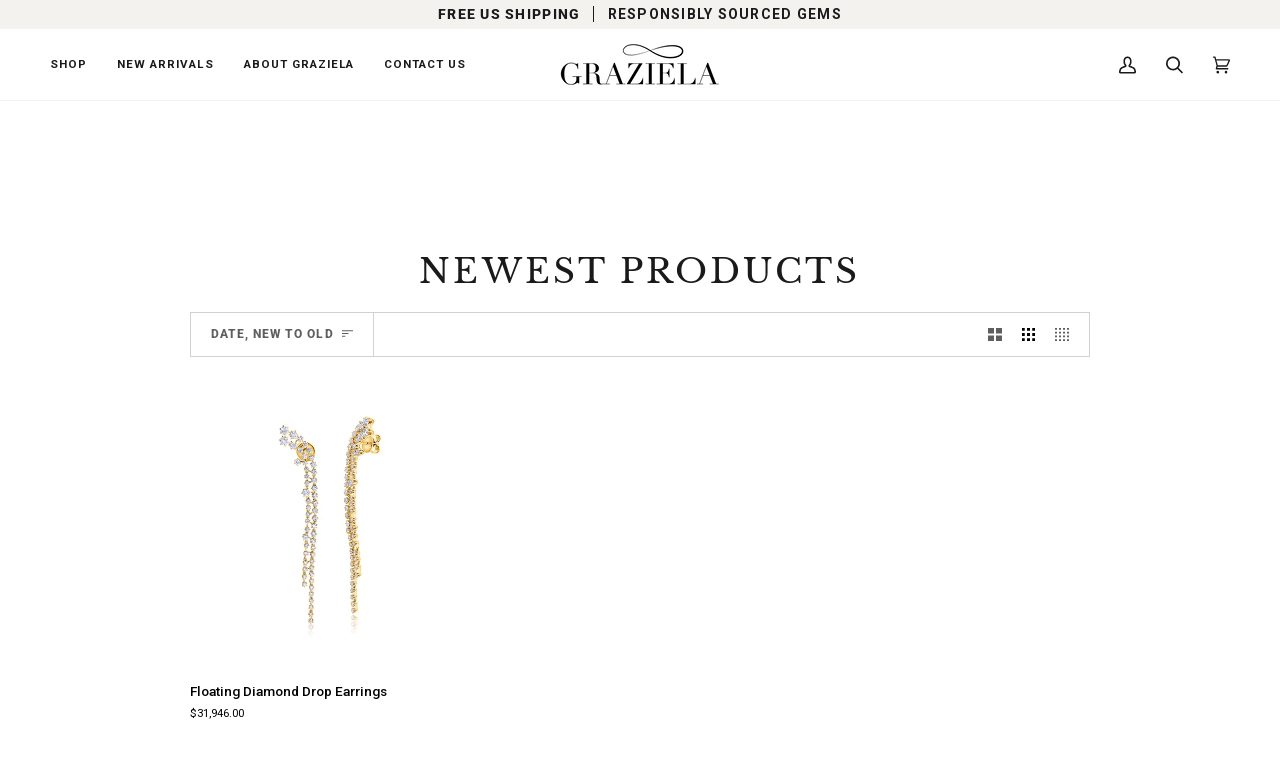

--- FILE ---
content_type: application/javascript; charset=utf-8
request_url: https://searchanise-ef84.kxcdn.com/templates.6n2L1A4G0z.js
body_size: 1952
content:
Searchanise=window.Searchanise||{};Searchanise.templates={Platform:'shopify',StoreName:'Graziela',PersonalizationEnabled:'N',AutocompleteLayout:'multicolumn_new',AutocompleteStyle:'ITEMS_MULTICOLUMN_LIGHT_NEW',AutocompleteDescriptionStrings:0,AutocompleteShowMoreLink:'Y',AutocompleteIsMulticolumn:'Y',AutocompleteTemplate:'<div class="snize-ac-results-content"><div class="snize-results-html" style="cursor:auto;" id="snize-ac-results-html-container"></div><div class="snize-ac-results-columns"><div class="snize-ac-results-column"><ul class="snize-ac-results-list" id="snize-ac-items-container-1"></ul><ul class="snize-ac-results-list" id="snize-ac-items-container-2"></ul><ul class="snize-ac-results-list" id="snize-ac-items-container-3"></ul><ul class="snize-ac-results-list snize-view-all-container"></ul></div><div class="snize-ac-results-column"><ul class="snize-ac-results-multicolumn-list" id="snize-ac-items-container-4"></ul></div></div></div>',AutocompleteMobileTemplate:'<div class="snize-ac-results-content"><div class="snize-mobile-top-panel"><div class="snize-close-button"><button type="button" class="snize-close-button-arrow"></button></div><form action="#" style="margin: 0px"><div class="snize-search"><input id="snize-mobile-search-input" autocomplete="off" class="snize-input-style snize-mobile-input-style"></div><div class="snize-clear-button-container"><button type="button" class="snize-clear-button" style="visibility: hidden"></button></div></form></div><ul class="snize-ac-results-list" id="snize-ac-items-container-1"></ul><ul class="snize-ac-results-list" id="snize-ac-items-container-2"></ul><ul class="snize-ac-results-list" id="snize-ac-items-container-3"></ul><ul id="snize-ac-items-container-4"></ul><div class="snize-results-html" style="cursor:auto;" id="snize-ac-results-html-container"></div><div class="snize-close-area" id="snize-ac-close-area"></div></div>',AutocompleteItem:'<li class="snize-product ${product_classes}" data-original-product-id="${original_product_id}" id="snize-ac-product-${product_id}"><a href="${autocomplete_link}" class="snize-item" draggable="false"><div class="snize-thumbnail"><img src="${image_link}" class="snize-item-image ${additional_image_classes}" alt="${autocomplete_image_alt}"></div><span class="snize-title">${title}</span><span class="snize-description">${description}</span>${autocomplete_product_code_html}${autocomplete_product_attribute_html}${autocomplete_prices_html}${reviews_html}<div class="snize-labels-wrapper">${autocomplete_in_stock_status_html}${autocomplete_product_discount_label}${autocomplete_product_tag_label}${autocomplete_product_custom_label}</div></a></li>',AutocompleteMobileItem:'<li class="snize-product ${product_classes}" data-original-product-id="${original_product_id}" id="snize-ac-product-${product_id}"><a href="${autocomplete_link}" class="snize-item"><div class="snize-thumbnail"><img src="${image_link}" class="snize-item-image ${additional_image_classes}" alt="${autocomplete_image_alt}"></div><div class="snize-product-info"><span class="snize-title">${title}</span><span class="snize-description">${description}</span>${autocomplete_product_code_html}${autocomplete_product_attribute_html}<div class="snize-ac-prices-container">${autocomplete_prices_html}</div><div class="snize-labels-wrapper">${autocomplete_in_stock_status_html}${autocomplete_product_discount_label}${autocomplete_product_tag_label}${autocomplete_product_custom_label}</div>${reviews_html}</div></a></li>',ResultsShow:'Y',ResultsStyle:'RESULTS_BIG_PICTURES_NEW',ResultsShowActionButton:'add_to_cart',ResultsFlipImageOnHover:'N',ResultsShowOptionVariants:'Y',ResultsDescriptionStrings:0,ResultsUseAsNavigation:'templates',ResultsColorOptionType:'image',SmartNavigationDefaultSorting:'sales_amount:desc',ResultsProductDefaultSorting:'sales_amount:desc',ShowBestsellingSorting:'Y',ShowDiscountSorting:'Y',ResultsManualSortingCategories:{"rings-1":"270653292741","earrings":"277941190853","necklaces":"277941289157","bracelets":"277941354693","mens-jewelry":"277941387461","3-sided-collection":"277941452997","ascension-collectionb":"277941551301","baronela-collection":"277941649605","cage-collection":"277941747909","pawsitivity-collection":"277941780677","color-rhoduim-collection":"277941878981","couture-collection":"277942010053","criatura-collection":"277942075589","enamel-collection":"277942173893","floating-diamond-bolo-collection":"277942304965","paraiba-collection":"277943189701","graziela-tourmaline-collection":"277943255237","magia-collection":"277943353541","starburst-collection":"277943386309","folha-collectionm":"277948399813","hiss-collection":"278561358021","graziela-staples":"280510988485","amethyst":"287652643013","black-gold":"287653200069","blue-rhodium":"287653232837","dark-rhodium":"287653265605","gold-plated":"287653298373","rose-gold":"287653331141","titanium":"287653429445","white-gold":"287653494981","yellow-gold":"287653527749","blue-topaz":"287653560517","apatite":"287653593285","aquamarine":"287653626053","black-diamond":"287653658821","citrine":"287653757125","diamond":"287653789893","emerald":"287653888197","faux-diamond":"287653920965","graziela-tourmaline":"287653986501","london-blue-topaz":"287654084805","midnight-aquamarine":"287654150341","paraiba-tourmal":"287654215877","pearl":"287654248645","pink-sapphire":"287654281413","rainbow":"287654314181","rubellite":"287654346949","ruby":"287654379717","sapphire":"287654412485","tanzanite":"287654445253","tsavorites":"287654478021","tourmaline":"288132202693","amazonia-collection":"289301004485","pendant":"289488339141","mega-swirl-collection":"290606448837","vault":"290949005509","gifts-for-him":"291265773765","paraiso-collection":"291272065221","all-products":"291814473925","amethyst-1":"291835805893","aquamarine-1":"291835936965","gemstones":"291880501445","spring-vault-2023":"292840734917","wedding-bridal-jewellery":"292958372037","silver-jewelry":"292958699717","something-blue":"293409259717","titanium-orchid":"293814206661","blue-sapphire":"293818925253","green-rhodium":"294271254725","best-sellers":"294593331397","gifts-1":"294750322885","ouro-collection":"294829129925","new-arrivals":"294830014661","one-of-a-kind":"295226671301","mothers-day-2025":"298463297733","bahia-collection":"308305526981","amazonia-adventure-sale":"310290546885","petite-collection":"311329390789"},CategorySortingRule:"searchanise",ShopifyMarketsSupport:'Y',ShopifyLocales:{"en":{"locale":"en","name":"English","primary":true,"published":true}}}

--- FILE ---
content_type: application/javascript; charset=utf-8
request_url: https://searchanise-ef84.kxcdn.com/preload_data.6n2L1A4G0z.js
body_size: 5143
content:
window.Searchanise.preloadedSuggestions=['diamond rings','floating diamond necklace','paraiba tourmaline','pink sapphire','3 sided ring','blue sapphire','emerald rings','mega swirl','sapphire ring','floating diamond','hoop earrings','diamond earrings','rose gold','mega swirl ring','emerald earrings','blue sapphire ring','emerald ring','black diamond','floating ring','3 sided rings','white gold earrings','is f','blue sapphire earrings','yellow gold','swirl ring','ear cuff','diamond ring','diamond rio ring','bolo bracelet','blue rhodium','18 gold necklace','bahia ring','engagement ring','earrings hoop','cat necklace','sapphire earrings','3 sided hoops','paraiba ring','men ring','floating diamond ring','one of a kind','mega swirl diamond ring','green rhodium','ruby rings','floating necklace','bahia necklace','the vault','graziela diamond ring','bolo emerald bracelet','rio cage ring','starburst earrings','diamond hoop earrings','rio collection','tennis bracelet','mega swirl lariat','folha earrings','gold ring','wedding rings','band ring','diamond stud earrings','folha ring','blue sapphires','chain necklace','pink ring','diamond necklace','floating diamond earrings','pink sapphire ring','bahia bangle','drop earrings','heart ring','yellow sapphires','ruby and diamond','tennis necklace','tiny floating diamond necklace','hoop earrings diamond','diamond 3 sided','amazon neck','baguette ring','lariat necklace','men bracelet','rio ring','blue topaz','green rhodium ring','necklace 18k','vault sale','rhodium 3 sided ring','diamond hoops','yellow sapphire','shooting starburst','3 sided bangle','rose gold earrings','sapphire and','titanium ring','earrings yellow','three sided ring','ear climbers','black diamond ring','emerald bahia','black gold','earrings yellow hoop','diamond earrings gold','champagne diamond','ruby ring','white sapphire','pink sapphire bahia','3 sided hoop','pink rhodium','green ring','gold with diamond ring','emerald bracelet','floating emerald','paraiba earrings','new arrival earrings','stud earrings','ring sale','blue sapphire bracelet','mega band ring','stud earring','3 sided collection','ring black','yellow gold necklace','bahia stud','silver e','floating necklaces','rose gold hoop earrings','turquoise gemstone','natura earrings','cage ring','double finger ring','aquamarine earrings','small floating necklace','blue sapphire necklace','eternity band','summer vault 2025','tiny floating','diamond earring','and emerald ring','sapphire diamond','diamond samambaia necklace','double dynamite','titanium diamond','hinge ring','rhodium blue','double ring','small floating','black diamond earrings','mega band','diamond huggies','cat necklaces','rio diamond','huggie earrings','hoop earring','bolo necklace','ruby bracelet','emerald necklace','in some','gold hoop','lily ring','single swirl','yellow 3 sided','rhodium sided ring','heart earring','emerald diamond ring','statement ring','pink sapphire 3 sided','black ring','bolo bracelets','tourmaline paraiba','flower ring','rio necklace','floating diamond cigar band','bahia hoop','and emerald','diamond starburst','something blue','pluma ring','dog pendant','heart necklace','pink sapphire necklace','large floating diamond necklace','hinged ring','green emerald necklace','asa diamond marquise','small floating diamond necklace','diamond studs','medium floating diamond necklace','floating station necklace','rio hoops','ear climber earrings','rio cage','wide three sided diamond band','diamond folha','yellow diamond','mega swirl necklaces','yellow gold chain','ouro rio','summer vault','double navete','cascade earrings','3 sided band','diamond swirl ring','tennis necklace diamond','sapphire necklace','diamond hoop earring','blue sapphire bahia','purple rhodium','earrings rose','multi gemstone','gold diamond necklace','triple ring','gold bracelet','diamond bracelet','floating earring','white gold diamond bracelet','rose cut','ear climber','rio mega','knuckle ring','alma dos rios diamond bangle','horse shoe','medium floating','ascension earrings','diamond men chain','sterling silver dog paw pendant','butterfly earrings','pearl earrings','black enamel','dream necklace','diamond stud','medium floating necklace','set of rings','pink rings','3 sided band ring','emerald folha','rio bangle','emerald bolo bracelet','blue sapphire rio','alma dos rios','bee sapphire','large 3 sided hoops','shooting star','floating earrings','amethyst necklace','diamond açaí ring','pink tourmaline','rio hoop','rings with diamonds','diamond earrings white','earrings blue','lariat necklace and gold','drop earring','three sided','turquoise ring','sided hoop','asa open','yellow starburst','diamonds by the','three sided band','orbit ring','14k gold gemstone earrings','by pass','floating ruby','pill box ring','forward facing','18k emerald earrings','blue sapphire floating necklace','tsavorite 3 sided','blue diamond','swirl earrings','emeral earrings','diamond pendant','diamond blue sapphire earrings','emerald hoops','starburst necklace','gold chain necklace','enamel earrings','rio diamond stackable band','is collection','bahia gold ring','sided band','amazonia collection','cuff bracelet','lily earrings','cigar band','star earrings','red rhodium','ruby earring','gift card','alma dos rio hoop','wedding bands','blue titanium','white diamond folha ring','large pluma diamond bangle','everest earrings','bahia collection','sapphire floating necklace','diamond marquise open ascension ring','rio diamond bangle','white diamond mega swirl rings','graziela gems starburst','floating diamond ear climbers','sided sapphire gold','rio diamond drop earrings','mega swirl earrings','most it','tourmaline ring','ring hinge','starburst ear','ascension necklaces','pearl rings','ruby 3 sided','rio diamond hoops','large earrings','ruby earrings','emerald floating','black & white diamond','diamond rio earrings','cascade necklace','pizza necklace','bee ring','emerald floating necklace','white gold','blue topaz necklace','sapphire hoops','sapphire floating','diamond band','floating rings','station necklace','cage earrings','black earring','floating diamond ear','bypass ring','magenta ring','18k gold 11 round','floating diamond rings','single floating diamond necklace','tiny ascension diamond stud earrings','diamond starburst adjustable','bridal set','gemstone stud earring','bit necklace','stackable rings','floating diamon','rio mega swirl ring','3 sides ring','yellow gemstone ring','diamon ring','brazilian paraiba','gold chains','double floating','east west','gold diamond ring','stackable band','solo diamond ascension necklace','double rio earrings','sapphire and diamond','cross charms','color rhodium','halo ring','paraiba tourmaline rings','diamond lariat slide necklace','jumper necklace','blue ring','cavaletti necklace','i’d bracelet','diamond heart pendant necklace','cavaletti ring','emerald an diamond necklace','diamond bangle','ouro bracelets','natura earring','exquisite diamond earrings in white','diamond triple samambaia ring','floating diamond fringe earrings','3 sided diamond band ring','1 2ct diamond 3 sided hoop earrings','pill box','hoops earrings','sunburst of','floating diamond ear climber','diamond drop mega swirl earrings','acai ring','hinged rings','morganite earrings','emerald center','mega swirl white','emerald & diamond 3 sided hoop earrings','ruby 3 sided band ring','ruby & diamond 3 sided band','floating diamond bolo bracelet in yellow gold','ruby & diamond rio cage ring','diamond paisley ring','blue sapphire & diamond 3 sided earrings','london 3 sided','3 color blue diamond rings','floating diamond bolo bracelet in yellow','diamond station necklaces','two interlocking rings','interlocking rings','ruby and rhodium 3 sided band','blue diamond ring','amethyst & purple rhodium 3 sided','3 sided eternity','3 sided diamond band','purple earring','pizza earring','paisley ring','diamond ascension','starburst ring','or hoops','i three','rose gold bracelet','cuff links','yellow sapphire rings','ear cuffs','floating sapphire necklace','multi diamond','knuckle on','rio stack','tri gold','18k gold','butterfly pendant','wedding band','white enamel','ombre blue sapphire tennis bracelet','diamond pendants','silver ring','coil ring','gold hoops','snake necklace','cat ring','indicolite tourmaline','floating diamonds','black titanium ring','paraiba diamond','csarite ring','pink hoops','bahia earrings','hiss bangle','opal rings','round floating midnight aquamarine necklace','ouro emerald','açaí earrings','rio earrings','double rio','cat pill box','3 sided hoop earrings','rainbow bracelet','diamond medium cage ring','baguette bolo','blue sapphire floating','diamond and sapphire band','rio diamond inside outside hoop earrings','floating sapphire','single floating diamond','sapphire and diamond band','árvore diamond knuckle ring','diamond and sapphire earrings','cross necklace','аnd watch','ruby diamond necklace','medium cage ring','snake ring','floating diamond 3 row bracelet','diamond 3 sided bangle','18k yellow gold','folha earring','green rhodium emerald diamond earrings','rio diamond triple band ring','sea life','baguette earrings','tri color drop earrings','1.5 floating diamond','men’s wedding band','rubellite emerald statement ring','paraiba necklace','natural hoop earring','diamond tennis bracelets','diamond marquise ascension','wbe106 c','diamond bahia ring','black diamonds','rhodium emerald','black gold rings','bahia bolo bracelet','diamond açaí earrings & ja','wing earring','3 side ring','navete marquis ring','gold bahia rings','floating diamond drop earrings','rings with diamonds and emeralds','alma dos rios diamond cigar band ring','diamond bands','diamond paw','ring emerald','folha sapphire','3 sided bands','ruby necklace','titanium earrings','large sapphire and diamond earrings','white diamond swirl ring','earrings hoops','silver necklace','1 is 3 sided','black diamond swirl','lab diamond','eternity band emerald','diamond cluster ring','green necklace','diamond pave ring','ouro rio diamond bracelet','rio diamond inside out hoop earrings','diamond pave band','turquoise rhodium','small gold earrings','medium floating diamond','curve earrings','chain gold','london topaz','floating necklace blue sapphire','rio diamond earrings','floating diamond hug','cluster ring','stackable rings yellow 18k gold','cross rings','rio diamond ear climber','floating ear','diamond hoop','huggie hoop','3 sided band diamonds','double floating diamond','rio cuff','diamond bracelets','half diamond band','sapphire three','white diamond jumper necklace','linear diamond','gold lariat','sapphire and diamond swirl ring','hinged sapphires','earrings air earrings','earrings air','diamond cigar band','rose gold champagne','rose gold ring','diamond climber in black with white diamonds','gemstone ring','our signature','3 sided diamond ring','silver 3 diamond','rio diamond double hoop earrings','sapphire forward facing earrings','chevron rein ring','sapphire ring with diamonds','eternity ring\'s','eternity ring','forward facing hoop earrings','earrings in yellow','engagement rose','rhodium flower','engagement rings','blue sapphire and blue rhodium 3 sided ring','emerald and diamond necklace','aquamarine aquamarine','emerald center and diamond 3 sided ring','ruby and red rhodium 3 sided ring','rainbow and diamond 3 sided ring','1ct diamond 3 sided ring','emerald and apatite 3 sided ring','emerald and green rhodium 3 sided band','tiny float','forward facing hoop','ear climb','orchid brooch','yellow topaz','sapphire diamond band','sapphire mega','arvore earrings','long diamond earrings','floating diamond triple drop','bit station','swirl earring','purple titanium orchid','diamond 18k bolo bracelet','paraiba & indicolite earrings','diamond open samambaia ring','diamond samambaia bracelet','single swirl coil ring','chevron rein diamond inside outside hoop earrings','ouro rio triple diamond band ring','rio diamond inside outside hoops 20mm','ring finger','rainbow ring','turquoise rin','pluma trio pear shape ear climbers','paw circle pendant','white gold ring','gold cross','diamond necklaces','diamond cross necklace','single diamond','rio hoop earrings','pink gemstone rings','floating diamond triple earrings','light blue','pink sapphire & pink rhodium 3 sided ring','bahia statement earrings','bahia statement','baby half band','3 sided hoops orange','men’s ring','bow earrings','yellow ring','rein ring','single floating','diamond bahia','diamond bypass ring','double navete ring','shooting starburst ear','tiny floating diamond','diamond bit','bit r','bit ring','blue bracelet','graziela 18k yellow gold diamond starburst ear cuffs','black titanium earrings','forward facing hoops','14k gold diamond pendant necklace','diamond heart necklace','star burst','2 carat amethyst floating necklace','collection bracelet','18k gold diamond','sapphire bee','ouro earrings','large floating diamond','band ring half','pink sapphire tennis bracelet','circle necklace','circle pendant','gold wedding ring','diamond rio','ruby band','cuban bracelet','coração ring','14k gold gemstone hoop earrings','aquamarine drop earrings','everest earring','diamond cluster','folha drop earrings','rainbow & diamond 3 sided hoop earrings','1 ct floating diamond','3-sided ring','asa statement','large asa pera earrings','full finger ring','tourmaline paraiba ring','36 in necklaces','bahia hoop earrings','diamond bahia hoop earrings','rectangle paw','sapphire floating rings','pink sapphire 3 sided ring','pink floating diamond','blue rhodium tennis','rio stackable','paraiba pendant ring','rainbow hoop','emerald hoop earrings','blue sapphire stud earrings','1.5 carat floating necklace','bahia pendant','rio ear cuff','floating necklace small','ruby tennis','design earrings','rio collar','ruby diamond','folha earring drop','starburst earr','rhodium coil','emerald sided ring','half band','pink sapphire pink ruby','multi gemstone pássaro collar','diamond starburst hoop','large ascension','rio band ring','diamond rio cage ring','diamond mega swirl ring','sapphire diamond 3 sided band','white gold floating diamond earrings','4 carat diamond 3 sided band ring','emerald and green rhodium 3 sided hoop','mega swirl slide lariat necklace','ruby & diamond 3 sided ring','ruby & diamond 3 sided earrings','blue 3 sided','starburst shooting','large diamon lily ring','enamel ring','peace sign','diamond & enamel bangle','starburst star earrings','hanging ring','white shooting star earrings','pink sapphire bahia stud earrings','floating emeralds','diamond marquise earrings','diamond marquise','red ruby','ruby & diamond','diamond cage ring','diamond pera earrings','twist earrings','necklace with slide','pink earring','white cascade','rio sapphire','pear pink','ombre pink','ruby cage ring','green tourmaline','colored rings','floating triple','tri color necklace','pink sapphire floating necklace','alma dos','dynamite ring','morganite ring','pink sapphire floating neck','triple row bolo bracelet','cascade bolo','necklace diamond','charm necklace','gold and diamond mega swirl','sapphire bangle','london blue','ruby hoop','floating diamond necklace her','alma does rios','floating pink sapphire','rio collar necklace','sapphire bolo','white diamond bands','wedding ring','blue flower earrings','2 ct earrings','rhodium bangle','mini diamond','diamond knuckle ring','pássaro collection','ear clip','white gold medium','pear pink sapphire','diamond curved bar necklace','green bracelet','1 ct floating necklace','midnight aquamarine','blue floating','black and white diamond 3 sided band ring','chain bracelet','6 ct floating diamond necklace','purple titanium','coil rings','folha hoop','rio diamond inside out hoop','floating diamond cartilage cuff','row ring','amethyst earrings','gemstone earrings','diamond entanglement','floating diamond 3 row necklace','floating diamond 3','emerald drop','swiss blue','diamond titanium earrings','black shooting starburst earrings','black and white diamond 3 sided','black diamond enamel full band ring','matte black','floating drop','statement necklaces','emerald band','rio diamond cage','pizza earrings','mens wedding band','ouro blue sapphire bangle','large diamond sided','bahia rings','brown diamonds','black rhodium diamond','rhodolite and magenta hoops','large pink sapphire and rhodium hoops','sign up','starburst necklace black','rubellite emerald statement','floating diamond drop & station necklace in white gold','blue sapphire and sky blue topaz','dark pink','rio mega swirl','pre order','green hoop earring','petite rings','petite ring','colored rhodium','pink diamond','paw rings','diamond tennis necklace','star dust hoop earrings','up to 700','cat ring faux','gorgeous rubies','pear shaped','diamond lariat','rain drop ring','amethyst bahia','indicolite tourmaline amulet','citrine and diamond ring','pink sapphire band','gold 14k','tsavorite and green','pear shaped ring','gemstone and diamond hoop earrings','tsavorite earring','tsavorite metal','14k diamond','enamel and diamond ring','ring man','pear shaped hiss','diamond earrings star','emerald pave','earrings blue titanium diamond','diamond bahia bangle','pink sapphire tennis necklaces','silver earrings','hinged diamond paisley ring','ascension earrings fringe','starburst cuff','drop necklace','entanglement ring','gold wire earring','floating diamond diamond ring','diamond triple drop','graziela gems pear & marquise diamond ascension necklace in white gold','diamond rio cage','boulder opal & diamond ring','2ct blue sapphire floating necklace','gemstone & diamond rio cage ring','sapphire bee earrings','sided rings','sapphire rings','pink sapphire mega','blue sapphire bahia statement earrings','yellow diamonds','diamond mega swirl earrings','half half','floating diamond cigar','baguette mega','diamond 3 sided band ring','hiss ring','rubellite diamond blue rhodium','rio diamond mega swirl ring','graziela tourmaline tribal headdress earrings','petite bolo','gold bahia bracelets','samambaia necklace','blue titanium rings','sapphire diamonds','sunburst ring','small pizza','star ring','white sapphire circle','half pave','3 sided rhodium band','marquise stud earrings','charm ring','folha blue sapphire','london blue & blue rhodium 3 sided hoops','3 sided gemstone_sapphire','white topaz earrings','diamond circle','emerald hoop','navete earrings','rio diamond band ring','1 ct floating diamond drop & station necklace','opal ring','pluma marquesa','diamond bahia station necklace','era cuff','diamond & enamel','sapphire and diamond ring','gold bahia ring','rio double','large hoop','paraiba tourmaline diamond ring','black starburst cuff earrings','blue sapphire amazonia rio','6mm cuban','diamond 3 sided forward','rio diamond double finger ring','small floating diamond','blue swirl','black & white diamond mega swirl','ascension fringe','rose gold blue sapphire','large diamond drop mega swirl earrings','pear and marquise','eternity rings','pink sapphire floating diamond','curved bar','ouro band','folha emerald','diamond bar','folha forward','diamond 3 sided hoop earrings','rio earring','white gold and diamond inside out','cuff link','diamond cage earrings','floating small','rubellite & diamond ring','floating heart','white and gold ring','rose gold bangle','pink sapphire rings','diamond ear climbers','asa lily statement ring','rose starburst','sapphire ring white gold','asa diamond by','favorite ring','green and red','2ct pink sapphire floating necklace','blue sapphire 3 sided band ring','color drop','large swiss blue topaz blue rhodium 3 sided hoops','dangly ring','sapphire eternity','tourmaline necklace','have a heart floating diamond pendant','blue folha','pear shaped hiss ear','citrine earrings','claw measurements','ruby & diamond necklace','oval and','sapphire and diamond necklace','and marquis ring','sapphire rio','diamond eternity band','sapphire ring yellow','diamond pera','alma dos rios bangle','large hoops','asa lily','3 sided circle','large rhodium 3 sided hoops','pluma forward facing','all diamond baguette 3 sided ring','diamond árvore ring','floating diamond curve','peridot dream','diamond bolo bracelet','white gold forward','rio diamond mega','tanzanite and diamond necklace','pink sapphire floating','means water','diamond collar','blue lariat','lily asa','gold rings','diamond folha bangle','boulder opal','rubellite & emerald statement ring','indicolite & titanium','pink sapphire bracelet','ascension studs','exquisite earrings','star earring','black and diamond earrings','3 sided diamond bangle','large orchid ring','paraiba obsession','tourmaline tribal headdress earrings','gold wire diamonds earring','orange sapphire ring','pear marquise','floating diamond fringe','black heart','diamond drop ear climbers','have a heart','drop pendant','blue sapphire & diamond','natura ring','folha yellow gold and diamond lariat','large diamond lily ring','swirl lariat','blue sapphire floating diamond','emerald & diamond sunburst ring','sided hoops','statement ring emerald','rio diamond double hoop','linear baguette','gemstone & diamond 3 sided hoop earrings','graziela starburst','bahia diamond ring','sided ring emerald','marquise earrings','blue rio','rio inside outside','alma necklace','gold bahia','emerald bracelets','diamond starburst mega','samambaia ring','rio double diamond bangle','boulder opal ring','diamond drop earrings','starburst ear cuffs','floating from','diamond starburst bracelet','turquoise quadrado','floating diamond tiny','lapel pin','rio bracelet','diamond rio rings','emerald studs','rio earrings sapphire','emerald folha bypass ring','2ct emerald floating necklace','titanium bangle','mau olhado','pink sapphire bahia ring','pave band','lobster claw','diamond natura hoop earrings','floating drop necklace','large rainbow diamond 3 sided hoop earrings','alma dos rios diamond 5 charm necklace','floating diamond bracelets','diamond bahia hoop','men large bracelet','large ascension hoop','natura hoop earring','large diamond rio earrings','white diamond mega swirl ring','bracelet white'];